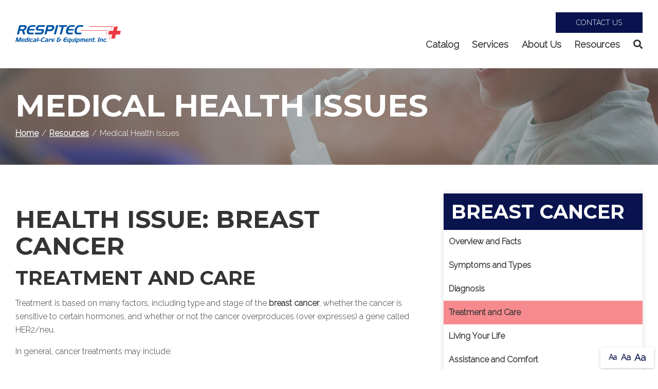

--- FILE ---
content_type: text/html; charset=utf-8
request_url: https://www.respitecmedical.com/resource-center/medical-health-issues?issue=Breast+Cancer&id=222
body_size: 7405
content:
<!DOCTYPE html>
<!--[if IE 8]><html lang="en" xmlns="http://www.w3.org/1999/xhtml" class="no-js oldie ie8"><![endif]-->
<!--[if IE 9]><html lang="en" xmlns="http://www.w3.org/1999/xhtml" class="no-js oldie ie9 text-normal"><![endif]-->
<!--[if gt IE 9]><!--><html lang="en" xmlns="http://www.w3.org/1999/xhtml" class="no-js text-normal"><!--<![endif]-->
<head>
    <title>Medical Health Issues | Respitec Medical Care and Equipment</title>
    <meta http-equiv="Content-Type" content="text/html; charset=utf-8">
    <meta name="viewport" content="width=device-width, minimum-scale=1">
    <meta name="Keywords" content="medical health issues">
<meta name="Description" content="View our Medical Health Issues page to click and learn more about a variety of medical topics and conditions.">
<meta property="og:title" content="Medical Health Issues">
<meta property="og:description" content="View our Medical Health Issues page to click and learn more about a variety of medical topics and conditions.">
<meta property="og:url" content="https://www.respitecmedical.com/resource-center/medical-health-issues?issue=Breast+Cancer&amp;id=222">
<meta property="og:image" content="https://www.respitecmedical.com/images/logo.png">
<meta property="og:type" content="website">

    <meta name="author" content="Respitec Medical Care and Equipment">
    <meta name="generator" content="Forbin PageBuilder 2.0">

    <link rel="apple-touch-icon" sizes="120x120" href="images/favicon/apple-touch-icon.png">
    <link rel="icon" type="image/png" sizes="32x32" href="images/favicon/favicon-32x32.png">
    <link rel="icon" type="image/png" sizes="16x16" href="images/favicon/favicon-16x16.png">
    <link rel="manifest" href="images/favicon/manifest.json">
    <link rel="mask-icon" href="images/favicon/safari-pinned-tab.svg" color="#5bbad5">
    <link rel="shortcut icon" href="images/favicon/favicon.ico">
    <meta name="msapplication-TileColor" content="#da532c">
    <meta name="msapplication-config" content="/favicon/browserconfig.xml">
    <meta name="theme-color" content="#ffffff">

    
    <link rel="canonical" href="https://www.respitecmedical.com/resource-center/medical-health-issues" />
    <link rel="dns-prefetch" href="//ajax.googleapis.com">
    <link rel="dns-prefetch" href="//cdn.forbin.com">
    <link rel="stylesheet" href="https://cdn.vgmforbin.com/resources/font-awesome/5.9.0/css/all.min.css">
    <link rel="stylesheet" href="/css/main.min.css?v=1716420471">
    <link href="https://fonts.googleapis.com/css2?family=Montserrat:wght@700&family=Raleway:wght@300&display=swap" rel="stylesheet">


	<script>dataLayer = [];</script>
    
    <!--[if lt IE 9]>
    <script src="//cdn.forbin.com/global/jquery/html5shiv.js"></script>
    <![endif]-->

            <!-- Google Tag Manager -->
        <script>(function(w,d,s,l,i){w[l]=w[l]||[];w[l].push({'gtm.start':
            new Date().getTime(),event:'gtm.js'});var f=d.getElementsByTagName(s)[0],
            j=d.createElement(s),dl=l!='dataLayer'?'&l='+l:'';j.async=true;j.src=
            '//www.googletagmanager.com/gtm.js?id='+i+dl;f.parentNode.insertBefore(j,f);
        })(window,document,'script','dataLayer','GTM-PB2R5H5');</script>
        <!-- End Google Tag Manager -->
        
</head>
<body id="Top" class="resource-center medical-health-issues">
    <!-- Google Tag Manager (noscript) -->
    <noscript aria-hidden="true"><iframe src="//www.googletagmanager.com/ns.html?id=GTM-PB2R5H5" height="0" width="0" style="display:none;visibility:hidden"></iframe></noscript>
    <!-- End Google Tag Manager (noscript) -->
    <header class="masthead relative w-100">
	<a href="#content-anchor" class="skip-to-content readeronly reader-focusable">Skip to Content</a>

            <div class="search-field-wrapper hide">
    <form name="Search" id="Search" action="/search" method="get" autocomplete="off">
        <input type="search" placeholder="Search Site" id="searchfield" class="searchField" name="q" aria-label="Site Search">
        <input type="submit" value="Search" class="button button-secondary">
    </form>
    <a href="#" class="close-search" title="Close search field"><img src="/images/icon-close.png" alt="Close Icon"></a>
</div>    
    <div class="container relative">
        <div class="d-flex flex-row justify-content-between align-items-center py-3">
            <a href="/" class="logo" title="Respitec Medical Care and Equipment"><img src="/images/logo.png" alt="Respitec Medical Care and Equipment logo"></a>

            <div class="d-none d-lg-flex flex-column justify-content-between align-items-end align-self-stretch">
                <div class="nav-top d-flex flex-row align-items-center">
                                    <a href="/contact-us" title="Internal link in same tab to contact us" class="text-uppercase button button-primary mt-0 ml-3">Contact Us</a>
                </div>
                

<nav class="menu nav-bottom" aria-label="Main Navigation">
        <ul class="navigation text-center list-fluid list-style-none">

        <li data-navPgId="15" class="menuItem15 relative"><a href="/catalog" class="headerNav15" target="_self" data-nodisclaimer="true" title="">Catalog</a><li data-navPgId="40" class="menuItem40 relative"><a href="/services" class="headerNav40" target="_self" data-nodisclaimer="true" title="">Services</a><li data-navPgId="38" class="menuItem38 relative"><a href="/about-us" class="headerNav38" target="_self" data-nodisclaimer="true" title="">About Us</a><ul class="submenu sm-38 list-style-none px-4 py-2"><li class="menuSubItem"><a data-nodisclaimer="true" href="/employment-opportunities" class="headerSubNav136" target="_self" title="About Us - Employment Opportunities">Employment Opportunities</a></li>
<li class="menuSubItem"><a data-nodisclaimer="true" href="/about-us/accepted-insurances" class="headerSubNav179" target="_self" title="About Us - Accepted Insurances">Accepted Insurances</a></li>
</ul>
<li data-navPgId="9" class="menuItem9 relative"><a href="/resource-center" class="headerNav9" target="_self" data-nodisclaimer="true" title="">Resources</a><ul class="submenu sm-9 list-style-none px-4 py-2"><li class="menuSubItem"><a data-nodisclaimer="true" href="/resource-center/medical-glossary" class="headerSubNav10" target="_self" title="Resources - Medical Glossary">Medical Glossary</a></li>
<li class="menuSubItem"><a data-nodisclaimer="true" href="/resource-center/medical-health-issues" class="headerSubNav11" target="_self" title="Resources - Medical Health Issues">Medical Health Issues</a></li>
<li class="menuSubItem"><a data-nodisclaimer="true" href="/resource-center/medical-websites" class="headerSubNav13" target="_self" title="Resources - Medical Websites">Medical Websites</a></li>
<li class="menuSubItem"><a data-nodisclaimer="true" href="/resource-center/medicare-guide" class="headerSubNav12" target="_self" title="Resources - Medicare Guide">Medicare Guide</a></li>
<li class="menuSubItem"><a data-nodisclaimer="true" href="/newsletter" class="headerSubNav14" target="_self" title="Resources - Newsletter">Newsletter</a></li>
<li class="menuSubItem"><a data-nodisclaimer="true" href="/respironics-recall" class="headerSubNav112" target="_self" title="Resources - Respironics CPAP, BiPAP, AND Trilogy Recall">Respironics CPAP, BiPAP, AND Trilogy Recall</a></li>
<li class="menuSubItem"><a data-nodisclaimer="true" href="/magneticmaskrecall" class="headerSubNav168" target="_self" title="Resources - Respironics Magnetic Mask Recall">Respironics Magnetic Mask Recall</a></li>
</ul>
            <li class="inline"><a class="search-icon nav-search pr-0" href="#" title="opens search input"><span class="fas fa-search"></span></a></li>
        </ul>
</nav>

            </div>
            <div class="d-flex d-lg-none flex-row align-items-center">
                <a href="tel:8009456685" title="opens phone number in dialer while on mobile"><span class="fas fa-phone fa-flip-horizontal"></span></a>
                <a class="open-mobilemenu icon-menu ml-3 mt-0"  title="Opens Site Navigation"><span>Menu</span></a>
            </div>
        </div>
    </div>
</header>
<section class="page-title" aria-label="page title" >
	<div class="container relative py-5">
		<h1 class="m-0">Medical Health Issues</h1>
		<div class="breadcrumbs py-1"><a class="home" href="/">Home</a> <span class="arrow"></span><a href=/resource-center title="Go back to the Resources page">Resources</a> <span class="arrow"></span>Medical Health Issues</div>
	</div>
</section>
<main class="content subcontent">
    <div id="content-anchor" class="maincontent">
   	<div class="container">
   		<div class="flexgrid-row">
			<div class="main flexcol-xs-12 flexcol-md-8 my-3">
				<div>	<div class="health-issue article">
					<h2>Health Issue: Breast Cancer</h2><h3>Treatment and Care</h3>
				<p>Treatment is based on many factors, including type and stage of the <strong>breast cancer</strong>, whether the cancer is sensitive to certain hormones, and whether or not the cancer overproduces (over expresses) a gene called HER2/neu.</p>
<p></p>
<p>In general, cancer treatments may include:</p>
<ul>
    <li>Chemotherapy medicines to kill cancer cells </li>
    <li>Radiation therapy to destroy cancerous tissue </li>
    <li>Surgery to remove cancerous tissue -- a lumpectomy removes the breast lump; mastectomy removes all or part of the breast and possible nearby structures</li>
    <li>Hormonal therapy to block certain hormones that fuel cancer growth </li>
    <li>Targeted therapy to interfere with cancer cell grow and function</li>
    <li>Most women receive a combination of treatments.</li>
    <li>New, improved treatments are helping persons with breast cancer live longer than ever before. However, even with treatment, breast cancer can spread to other parts of the body. Sometimes, cancer returns even after the entire tumor is removed and nearby lymph nodes are found to be cancer-free.</li>
    <li>You may experience side effects or complications from cancer treatment. For example, radiation therapy may cause temporary swelling of the breast, and aches and pains around the area. Ask your doctor about the side effects you may have during treatment.</li>
</ul>
<p></p>		<hr />
		<div class="d-flex flex-column flex-md-row">
							<div class="d-flex justify-content-start"><a class="btn btn-secondary" href="?issue=Breast+Cancer&id=221">&#171; Go Back<br /><span class="text-12">Diagnosis</span></a></div>
							<div class="d-flex flex-row justify-content-end w-50 w-md-100"><a class="btn btn-primary mt-1 mt-md-0" href="?issue=Breast+Cancer&id=223">Read Next &#187;<br /><span class="text-12">Living Your Life</span></a></div>
					</div>
	</div>
</div>
			</div>

            <div id="sidebar-right" class="sidebar flexcol-xs-12 flexcol-md-4">
                <div><div class="sidebar-menu"><h2 class="h3">Breast Cancer</h2>
		<div class="sidebar-menu-list"><div class=""><a href="?issue=Breast+Cancer&id=219" title="Internal link to read more about the Overview and Facts health issue">Overview and Facts</a></div><div class=""><a href="?issue=Breast+Cancer&id=220" title="Internal link to read more about the Symptoms and Types health issue">Symptoms and Types</a></div><div class=""><a href="?issue=Breast+Cancer&id=221" title="Internal link to read more about the Diagnosis health issue">Diagnosis</a></div><div class="active"><a href="?issue=Breast+Cancer&id=222" title="Internal link to read more about the Treatment and Care health issue">Treatment and Care</a></div><div class=""><a href="?issue=Breast+Cancer&id=223" title="Internal link to read more about the Living Your Life health issue">Living Your Life</a></div><div class=""><a href="?issue=Breast+Cancer&id=224" title="Internal link to read more about the Assistance and Comfort health issue">Assistance and Comfort</a></div></div></div><div class="sidebar-menu"><h2 class="h3">Medical Health Issues</h2>
		<div class="sidebar-menu-list"><div class=""><a href="?issue=Alzheimers" title="Internal link to read more about the Alzheimers health issue">Alzheimers</a></div><div class=""><a href="?issue=Amyotrophic+lateral+sclerosis+(ALS)" title="Internal link to read more about the Amyotrophic lateral sclerosis (ALS) health issue">Amyotrophic lateral sclerosis (ALS)</a></div><div class=""><a href="?issue=Arthritis" title="Internal link to read more about the Arthritis health issue">Arthritis</a></div><div class=""><a href="?issue=Asthma" title="Internal link to read more about the Asthma health issue">Asthma</a></div><div class="active"><a href="?issue=Breast+Cancer" title="Internal link to read more about the Breast Cancer health issue">Breast Cancer</a></div><div class=""><a href="?issue=Congestive+Heart+Failure" title="Internal link to read more about the Congestive Heart Failure health issue">Congestive Heart Failure</a></div><div class=""><a href="?issue=COPD" title="Internal link to read more about the COPD health issue">COPD</a></div><div class=""><a href="?issue=Cystic+Fibrosis" title="Internal link to read more about the Cystic Fibrosis health issue">Cystic Fibrosis</a></div><div class=""><a href="?issue=Diabetes" title="Internal link to read more about the Diabetes health issue">Diabetes</a></div><div class=""><a href="?issue=Epilepsy" title="Internal link to read more about the Epilepsy health issue">Epilepsy</a></div><div class=""><a href="?issue=Glaucoma" title="Internal link to read more about the Glaucoma health issue">Glaucoma</a></div><div class=""><a href="?issue=Hepatitis+C" title="Internal link to read more about the Hepatitis C health issue">Hepatitis C</a></div><div class=""><a href="?issue=Hypertension" title="Internal link to read more about the Hypertension health issue">Hypertension</a></div><div class=""><a href="?issue=Lymphedema" title="Internal link to read more about the Lymphedema health issue">Lymphedema</a></div><div class=""><a href="?issue=Menopause" title="Internal link to read more about the Menopause health issue">Menopause</a></div><div class=""><a href="?issue=Mesothelioma" title="Internal link to read more about the Mesothelioma health issue">Mesothelioma</a></div><div class=""><a href="?issue=Multiple+Sclerosis" title="Internal link to read more about the Multiple Sclerosis health issue">Multiple Sclerosis</a></div><div class=""><a href="?issue=Muscular+Dystrophy" title="Internal link to read more about the Muscular Dystrophy health issue">Muscular Dystrophy</a></div><div class=""><a href="?issue=Obesity" title="Internal link to read more about the Obesity health issue">Obesity</a></div><div class=""><a href="?issue=Osteoporosis" title="Internal link to read more about the Osteoporosis health issue">Osteoporosis</a></div><div class=""><a href="?issue=Parkinson's+Disease" title="Internal link to read more about the Parkinson's Disease health issue">Parkinson's Disease</a></div><div class=""><a href="?issue=Post-Polio+Syndrome" title="Internal link to read more about the Post-Polio Syndrome health issue">Post-Polio Syndrome</a></div><div class=""><a href="?issue=Sleep+Apnea" title="Internal link to read more about the Sleep Apnea health issue">Sleep Apnea</a></div><div class=""><a href="?issue=Spina+Bifida" title="Internal link to read more about the Spina Bifida health issue">Spina Bifida</a></div><div class=""><a href="?issue=Spinal+Cord+Injury" title="Internal link to read more about the Spinal Cord Injury health issue">Spinal Cord Injury</a></div><div class=""><a href="?issue=Traumatic+Brain+Injury" title="Internal link to read more about the Traumatic Brain Injury health issue">Traumatic Brain Injury</a></div></div></div><div class="sidebar-menu">
		<h2 class="h3">Caregiver Tips</h2>
		<div class="sidebar-menu-list"><div class="active"><a href="?tip=9&article=10+Tips+for+Family+Caregivers">10 Tips for Family Caregivers</a></div><div class=""><a href="?tip=12&article=Care+Management+Techniques+You+Can+Use">Care Management Techniques You Can Use</a></div><div class=""><a href="?tip=11&article=Tips+for+Family+Caregivers+from+Doctors">Tips for Family Caregivers from Doctors</a></div><div class=""><a href="?tip=14&article=Questions+to+Ask+Your+Healthcare+Providers">Questions to Ask Your Healthcare Providers</a></div><div class=""><a href="?tip=10&article=Information+on+Seating+&+Mobility">Information on Seating & Mobility</a></div><div class=""><a href="?tip=15&article=How+to+Communicate+with+an+Insurance+Provider">How to Communicate with an Insurance Provider</a></div><div class=""><a href="?tip=13&article=Additional+Resources">Additional Resources</a></div><div class=""><a href="?tip=19&article=Products+that+Help">Products that Help</a></div></div></div></div><div><div class="sidebar-menu">
	<h2 class="h3">Resource Center</h2>
	<div class="sidebar-menu-list">
		<div class="active"><a href="/resource-center/medical-health-issues" title="Internal Link to Help for Patients &amp; Caregivers Page">Help for Patients &amp; Caregivers</a></div>
		<div ><a href="/resource-center/medical-glossary" title="Internal Link to the Medical Glossary Page">Medical Glossary</a></div>
		<div ><a href="/resource-center/medicare-guide" title="Internal Link to the Medicare &amp; Insurance Guide Page">Medicare &amp; Insurance Guide</a></div>
		<div ><a href="/resource-center/medical-websites" title="Internal Link to View Other Medical Websites">Medical Websites</a></div>
	</div>
</div></div>
            </div>
        </div>
    </div>
</div></main>

<footer class="footer">
        <div class="sec-footernav bg-gradient">
        <div class="container">
            <ul class="footernav">
    <li><a href="/" title="Internal link in same tab to home page">Home</a></li>
    <li class="footerNavItem15"><a href="/catalog" class="footerNav15" target="_self">Catalog</a></li><li class="footerNavItem40"><a href="/services" class="footerNav40" target="_self">Services</a></li><li class="footerNavItem38"><a href="/about-us" class="footerNav38" target="_self">About Us</a></li><li class="footerNavItem9"><a href="/resource-center" class="footerNav9" target="_self">Resources</a></li></ul>        </div>
    
    <div class="container">
        <div class="sec-copyright">
            <div class="text-center text-md-left">
                <p>
                    <a href="/privacy-policy" title="Link to Privacy Policy page" target="_self" data-nodisclaimer="true">Privacy Policy</a> | <a href="/terms-of-use" title="Link to Terms of Use page" target="_self" data-nodisclaimer="true">Terms of Use</a>                    <br>&#169; 2026 <a class="noLink" href="/vpanel/" target="_blank">Respitec Medical Care and Equipment</a>. All rights reserved. Web solutions provided by <a href="https://goo.gl/Rwf1Zx" target="_blank" title="Link opens VGM Forbin in a new window">VGM Forbin</a></p>
                </div>
                <div class="social-icons">
                    <a href="https://www.facebook.com/RespitecMedical" target="_blank" title="External link in new tab to Facebook" id="fb"><span class="fab fa-facebook fa-2x"></span><p class="text-clip">Facebook</p></a>
                </div>
        </div>
    </div>
    <div class="overlay-mask"></div>
</footer>
<nav class="mobilemenu sliding-menu d-block d-lg-none" aria-label="Mobile Navigation">
    <div class="flex flex-row flex-align-justify flex-align-middle p-2">
        <a href="/" class="logo-mobilemenu" title="Respitec Medical Care and Equipment"><img title="Go to the Home Page" src="/images/logo-reversed.png" alt="Respitec Medical Care and Equipment" class="img-center"></a>
        <a href="#" class="close-mobilemenu flex-shrink-0 active ml-2 mt-0"><span>Close</span></a>
    </div>

    <ul class="list-style-none">
        <li class="li-search p-2">
            <form name="Search" id="mobileSearch" action="/search" method="get" autocomplete="off" >
                <input type="search" id="mobileSearchfield" class="searchField" name="q" aria-label="Site Search" placeholder="Search">
                <input type="submit" class="searchSubmit hide" value="Search">
            </form>
        </li>

        <li data-navPgId="15" class="menuItem15"><a href="/catalog" class="mobileNav15" target="_self" title="">Catalog</a><li data-navPgId="40" class="menuItem40"><a href="/services" class="mobileNav40" target="_self" title="">Services</a><li data-navPgId="38" class="menuItem38"><a href="/about-us" class="mobileNav38" target="_self" title="">About Us</a><ul id="mobileSubMenu38" class="submenu right list-style-none"><li id="mobileNavSubItem136" class="menuSubItem"><a href="/employment-opportunities" class="mobileSubNav136" target="_self" title="Mobile - About Us - Employment Opportunities">Employment Opportunities</a></li>
<li id="mobileNavSubItem179" class="menuSubItem"><a href="/about-us/accepted-insurances" class="mobileSubNav179" target="_self" title="Mobile - About Us - Accepted Insurances">Accepted Insurances</a></li>
<li class="back-level"><a href="#" class="backup">Back</a></li></ul>
<li data-navPgId="9" class="menuItem9"><a href="/resource-center" class="mobileNav9" target="_self" title="">Resources</a><ul id="mobileSubMenu9" class="submenu right list-style-none"><li id="mobileNavSubItem10" class="menuSubItem"><a href="/resource-center/medical-glossary" class="mobileSubNav10" target="_self" title="Mobile - Resources - Medical Glossary">Medical Glossary</a></li>
<li id="mobileNavSubItem11" class="menuSubItem"><a href="/resource-center/medical-health-issues" class="mobileSubNav11" target="_self" title="Mobile - Resources - Medical Health Issues">Medical Health Issues</a></li>
<li id="mobileNavSubItem13" class="menuSubItem"><a href="/resource-center/medical-websites" class="mobileSubNav13" target="_self" title="Mobile - Resources - Medical Websites">Medical Websites</a></li>
<li id="mobileNavSubItem12" class="menuSubItem"><a href="/resource-center/medicare-guide" class="mobileSubNav12" target="_self" title="Mobile - Resources - Medicare Guide">Medicare Guide</a></li>
<li id="mobileNavSubItem14" class="menuSubItem"><a href="/newsletter" class="mobileSubNav14" target="_self" title="Mobile - Resources - Newsletter">Newsletter</a></li>
<li id="mobileNavSubItem112" class="menuSubItem"><a href="/respironics-recall" class="mobileSubNav112" target="_self" title="Mobile - Resources - Respironics CPAP, BiPAP, AND Trilogy Recall">Respironics CPAP, BiPAP, AND Trilogy Recall</a></li>
<li id="mobileNavSubItem168" class="menuSubItem"><a href="/magneticmaskrecall" class="mobileSubNav168" target="_self" title="Mobile - Resources - Respironics Magnetic Mask Recall">Respironics Magnetic Mask Recall</a></li>
<li class="back-level"><a href="#" class="backup">Back</a></li></ul>
        <li><a href="/contact-us" title="Internal mobile menu link in same tab to contact us">Contact Us</a></li>
    </ul>
</nav>
<section aria-label="Text resizer and back to top button">
<div class="site-options">
    <div class="textResizer">
        <a href="#" title="adjust text elements to be normal" class="smlFnt resizerButton pointer" data-style="text-normal">Aa</a>
        <a href="#" title="adjust text elements to be larger" class="mdmFnt resizerButton pointer" data-style="text-medium">Aa</a>
        <a href="#" title="adjust text elements to be vary large" class="lrgFnt resizerButton pointer" data-style="text-large">Aa</a>
    </div>
    <p class="back-to-top"><span class="fas fa-arrow-up"></span></p>
</div>
</section>

<noscript id="deferred-styles">
    
    <link rel="stylesheet" href="//ajax.googleapis.com/ajax/libs/jqueryui/1.11.4/themes/smoothness/jquery-ui.min.css">
</noscript>

<!--[if (!IE)|(gt IE 8)]><!-->
<script src="https://ajax.googleapis.com/ajax/libs/jquery/3.3.1/jquery.min.js" integrity="sha384-tsQFqpEReu7ZLhBV2VZlAu7zcOV+rXbYlF2cqB8txI/8aZajjp4Bqd+V6D5IgvKT" crossorigin="anonymous"></script>
<!--<![endif]-->

<!--[if lt IE 9]>
<script src="//ajax.googleapis.com/ajax/libs/jquery/1.9.1/jquery.min.js"></script>
<script src="//cdn.forbin.com/global/jquery/respond.min.js"></script>
<![endif]-->

<script src="https://ajax.googleapis.com/ajax/libs/jqueryui/1.12.1/jquery-ui.min.js" integrity="sha384-Dziy8F2VlJQLMShA6FHWNul/veM9bCkRUaLqr199K94ntO5QUrLJBEbYegdSkkqX" crossorigin="anonymous"></script>
<script async src="/scripts/stacktable.min.js?v=1716420471"></script>
<script async src="/scripts/matchheight.min.js?v=1716420471"></script>
<script>var siteType = "CATALOG";</script>
    <script src="/scripts/jquery.lazyload.min.js?v=1716420471"></script>
    <script>
        var catalogSlug = 'catalog';
        var cartSlug = 'cart';
    </script>
    <script async src="/scripts/global.js?v=1716420471"></script>

<script>
    var loadDeferredStyles = function() {
        var addStylesNode = document.getElementById("deferred-styles");
        var replacement = document.createElement("div");
        replacement.innerHTML = addStylesNode.textContent;
        document.body.appendChild(replacement)
        addStylesNode.parentElement.removeChild(addStylesNode);
    };
    var raf = requestAnimationFrame || mozRequestAnimationFrame ||
    webkitRequestAnimationFrame || msRequestAnimationFrame;
    if (raf) raf(function() { window.setTimeout(loadDeferredStyles, 0); });
    else window.addEventListener('load', loadDeferredStyles);
</script>

</body>
</html>
